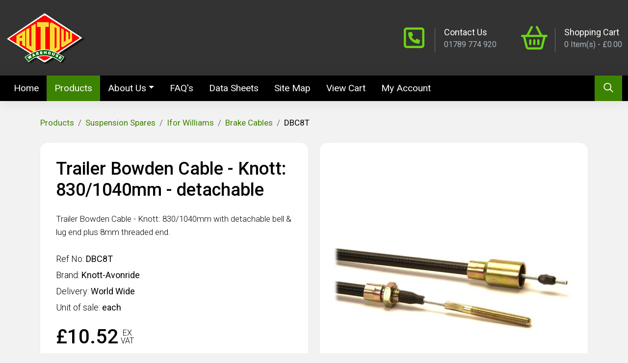

--- FILE ---
content_type: text/html; charset=utf-8
request_url: https://www.autow.com/products/trailer-suspension-spares/ifor-williams/brake-cables/trailer-bowden-cable-knott-8301040mm-detachable=72
body_size: 14540
content:
<!DOCTYPE html>

<html lang="en-gb">

<head>
    <!-- Google Tag Manager Autow -->
    <script>
        (function (w, d, s, l, i) {
            w[l] = w[l] || []; w[l].push({
                'gtm.start':
                    new Date().getTime(), event: 'gtm.js'
            }); var f = d.getElementsByTagName(s)[0],
                j = d.createElement(s), dl = l != 'dataLayer' ? '&l=' + l : ''; j.async = true; j.src =
                    'https://www.googletagmanager.com/gtm.js?id=' + i + dl; f.parentNode.insertBefore(j, f);
        })(window, document, 'script', 'dataLayer', 'GTM-TB5Z5QL');
    </script>
    <!-- End Google Tag Manager -->
    <!-- Google tag (gtag.js) -->
    <script async src="https://www.googletagmanager.com/gtag/js?id=G-TGDBPFMYR9"></script>
    <script>
        window.dataLayer = window.dataLayer || [];
        function gtag() { dataLayer.push(arguments); }
        gtag('js', new Date());

        gtag('config', 'G-TGDBPFMYR9');
    </script>
    <meta charset="utf-8" />
    <meta name="viewport" content="width=device-width, initial-scale=1.0">
    <title>Suspension Spares - Trailer Bowden Cable - Knott: 830/1040mm - detachable</title>
    <meta name="description" content="Suspension Spares - Trailer Bowden Cable - Knott: 830/1040mm with detachable bell &amp; lug end plus 8mm threaded end." />
    <meta property="og:title" content="Suspension Spares - Trailer Bowden Cable - Knott: 830/1040mm - detachable">
    <meta property="og:description" content="Suspension Spares - Trailer Bowden Cable - Knott: 830/1040mm with detachable bell &amp; lug end plus 8mm threaded end." />
    <meta property="og:url" content="https://www.autow.com/products/trailer-suspension-spares/ifor-williams/brake-cables/trailer-bowden-cable-knott-8301040mm-detachable=72" />
    <meta property="og:image" content="https://www.autow.com/content/img/design/logo-autow.png" />
    <meta property="og:type" content="website" />
    
    <link rel="canonical" href="https://www.autow.com/products/trailer-suspension-spares/ifor-williams/brake-cables/trailer-bowden-cable-knott-8301040mm-detachable=72">
    <link href="/content/css/site.min.css" rel="stylesheet" />
    <link rel="preconnect" href="https://fonts.googleapis.com">
    <link rel="preconnect" href="https://fonts.gstatic.com" crossorigin>
    <link href="https://fonts.googleapis.com/css2?family=Roboto:wght@300;400;500;700;900&display=swap" rel="stylesheet">
    <script defer src="/content/fonts/fontawesome.min.js"></script>
    <script defer src="/content/fonts/regular-custom.min.js"></script>
    <script defer src="/content/fonts/solid-custom.min.js"></script>
    <script defer src="/content/fonts/brands-custom.min.js"></script>
    <script>
        window.FontAwesomeConfig = {
            searchPseudoElements: true
        }
    </script>
    
    
    
    <link href="/scripts/owlcarousel/assets/owl.carousel.css" rel="stylesheet" />
    <link href="/scripts/lightbox/lightbox.css" rel="stylesheet" />

</head>

<body>

    <!-- Google Tag Manager (noscript) Autow -->
    <noscript>
        <iframe src="https://www.googletagmanager.com/ns.html?id=GTM-TB5Z5QL"
                height="0" width="0" style="display:none;visibility:hidden"></iframe>
    </noscript>
    <!-- End Google Tag Manager (noscript) -->
    

    <header class="header-banner">

        

<div class="container-xxl banner py-4">
    <div class="d-flex align-items-center justify-content-center justify-content-xl-between">
        <div class="d-flex align-items-center">
            <a href="/">
                <img alt="Autow Logo" width="160" height="106" class="img-fluid" src="/content/img/design/logo-autow.png" />
            </a>
                
        </div>
        <div class="account d-none d-xl-flex align-items-center ms-auto">

            

            <div class="banner-info d-flex align-items-center">
                <i class="banner-icon fa-regular fa-phone-square"></i>
                <div class="banner-content">
                    <span class="banner-header d-block">Contact Us</span>
                    <span>01789 774 920</span>
                </div>
                <a class="d-block d-sm-none stretched-link" href="tel:01789774920"><span class="visually-hidden">01789 774 920</span></a>
                <a class="d-none d-sm-block stretched-link" href="/company/contact"><span class="visually-hidden">01789 774 920</span></a>

            </div>

            <div class="banner-info d-flex align-items-center me-0" id="CartTotalsContainer">
    <i class="banner-icon fa-regular fa-shopping-basket"></i>
    <div class="banner-content">
        <span class="banner-header d-block">Shopping Cart</span>
        <span cart-action="p-TotalCount">0</span> <span>Item(s)  - </span><span class="d-none d-md-inline-block" cart-action="p-SubTotal">&#163;0.00</span>
        <a class="stretched-link" href="/cart"><span class="visually-hidden">Cart</span></a>
    </div>
</div>

            

            
        </div>
    </div>
</div>

        <nav class="main navbar navbar-expand-xl navbar-dark">
    <div class="container-xxl">
        <div class="d-flex flex-wrap flex-xl-nowrap w-100">
            <div class="d-flex align-items-center justify-content-between order-xl-2 w-100">
                <div class="w-100">
                    <button class="navbar-toggler d-flex d-xl-none align-items-center" type="button" data-bs-toggle="collapse" data-bs-target="#navbarSupportedContent" aria-controls="navbarSupportedContent" aria-expanded="false" aria-label="Toggle navigation">
                        <span class="navbar-toggler-icon"></span><span class="ms-2 fs-6 text-white">MENU</span> 
                    </button>
                </div>
                <div class="navbar-brand d-flex">
                    <div class="nav-item d-block d-xl-none">
                        <a class="nav-link link-search pl-0" href="/customers/home"><i class="fa-regular fa-fw fa-user"></i><span class="sr-only">My Account</span></a>
                    </div>
                    <div class="nav-item d-block d-xl-none">
                        <a class="nav-link link-search pl-0" href="/cart"><i class="fa-regular fa-fw fa-shopping-basket"></i><span class="sr-only">Cart</span></a>
                    </div>
                    <div class="nav-item active">
                        <a class="nav-link link-search pl-0" href="#collapseSearch" id="nav-search" aria-expanded="false" data-bs-toggle="collapse"><i class="fa-regular fa-fw fa-search"></i><span class="sr-only">Search</span></a>
                    </div>
                    <div class="search-container collapse container-xxl" id="collapseSearch">
                        <div class="search-dropdown w-100">
                            <form action="/products">
                                <input id="IsAutoCompleteSearch" name="IsAutoCompleteSearch" type="hidden" value="" />
                                <label class="visually-hidden" for="SearchTerm">Search</label>
                                <div class="input-group">
                                    <input type="text" class="form-control form-control border-none rounded-0" id="SearchTerm" name="SearchTerm" placeholder="What are you looking for?">
                                    <button class="btn btn-lg btn btn-primary rounded-0" type="submit"><i class="fa-regular fa-fw fa-search"></i><span class="sr-only">Search</span></button>
                                </div>
                            </form>
                        </div>
                    </div>
                </div>
            </div>
            <div class="d-flex order-xl-1 w-100">
                <div class="collapse navbar-collapse position-relative" id="navbarSupportedContent">
                    <ul class="navbar-nav w-100">

                        <li class="nav-item">
                            <a class="nav-link" href="/" id="nav-home">Home <span class="visually-hidden">(current)</span></a>
                        </li>

                        <li class="nav-item"><a class="nav-link" href="/products" id="nav-products">Products</a></li>

                        <li class="nav-item dropdown">
                            <a href="#" id="nav-abbout" class="nav-link dropdown-toggle" data-bs-toggle="dropdown" role="button" aria-haspopup="true" aria-expanded="false">About Us</a>
                            <ul class="dropdown-menu" aria-labelledby="navbarDropdown">
                                <li><a class="dropdown-item" href="/company/profile">Company Profile</a></li>
                                <li><a class="dropdown-item" href="/company/contact">Contact Us</a></li>
                                <li><a class="dropdown-item" href="/company/locate-us">Locate Us</a></li>
                                
                                <li><a class="dropdown-item" href="/company/shipping">Shipping</a></li>
                                
                                <li><a class="dropdown-item" href="/company/terms-conditions">Terms Conditions</a></li>
                            </ul>
                        </li>


                        <li class="nav-item"><a class="nav-link" href="/faq" id="nav-faqs">FAQ's</a></li>

                        <li class="nav-item"><a class="nav-link" href="/data-sheets" id="nav-data-sheets">Data Sheets</a></li>

                        <li class="nav-item"><a class="nav-link" href="/sitemap/display" id="nav-sitemap">Site Map</a></li>
                        <li class="nav-item"><a class="nav-link" href="/cart" id="nav-cart">View Cart</a></li>
                        <li class="nav-item"><a class="nav-link" href="/customers/home" id="nav-account">My Account</a></li>

                    </ul>
                </div>
            </div>
        </div>
    </div>
</nav>




        

    </header>




    



<style>
    .main.navbar a.nav-link[href="/products"] {
        background-color: #3c8302;
    }
</style>

<main class="body-content">

    <div class="container-xl">

        
        
<form action="/cart/addtocart" data-ajax="true" data-ajax-method="POST" data-ajax-mode="replace" data-ajax-success="addToCartSuccess" data-ajax-update="#AddToCartResult" id="AddToCartForm" method="post">    <input type="hidden" id="Description" name="Description" value="" />
    <input type="hidden" id="CartImage" name="CartImage" value="" />
    <input type="hidden" id="CartPrice" name="CartPrice" value="" />
    <input type="hidden" id="ProductID" name="ProductID" value="" />
    <input type="hidden" id="Quantity" name="Quantity" value="1" />
    <input type="hidden" id="Source" name="Source" value="global" />
</form>
<div id="AddToCartResult"></div>


        
<form action="/cart/addtocart" data-ajax="true" data-ajax-begin="validateAddToCartForm" data-ajax-method="POST" data-ajax-mode="replace" data-ajax-success="UpdateCartTotals" data-ajax-update="#AddToCartResult" id="AddToCartFormInfo" method="post"></form>
        <nav class="mb-4 mt-n5" aria-label="breadcrumb ">
            <ol class="breadcrumb flex-nowrap text-truncate">
                <li class="breadcrumb-item">
                    <a href="/products">Products</a>
                </li>

                    <li class="breadcrumb-item">
                        <a href="/products/trailer-suspension-spares">Suspension Spares</a>
                    </li>
                    <li class="breadcrumb-item">
                        <a href="/products/trailer-suspension-spares/ifor-williams">Ifor Williams</a>
                    </li>
                <li class="breadcrumb-item">
                    <a href="/products/trailer-suspension-spares/ifor-williams/brake-cables">Brake Cables</a>
                </li>
                <li class="breadcrumb-item active" aria-current="page">DBC8T</li>

            </ol>


            

        </nav>

        <section class="products-info">

            
            <div class="row mb-6">

                <div class="col-lg-6 d-flex order-1 order-lg-0">
                    <div class="d-flex flex-column align-items-stretch displayProduct p-3 p-sm-5 rounded-2">
                        <h1>Trailer Bowden Cable - Knott: 830/1040mm - detachable </h1>
                        <p>Trailer Bowden Cable - Knott: 830/1040mm with detachable bell & lug end plus 8mm threaded end.</p>
                        <ul class="list-unstyled">
                            <li>
                                Ref No:
                                <strong>DBC8T</strong>
                            </li>
                            <li>
                                Brand:
                                <strong>Knott-Avonride</strong>
                            </li>

                            <li>
                                Delivery:
                                <strong>World Wide</strong>
                            </li>
                            <li>
                                Unit of sale:
                                <strong>each</strong>
                            </li>
                        </ul>


                        <div id="PriceInfoContainer">
                            <div class="prices">
    <div class="price-new">&#163;10.52<em>EX<br />VAT</em></div>


</div>
                        </div>


                        <div class="options">



                        </div>

                        <div class="d-block mt-auto w-100">
                            <div class="row g-3">
                                <div class="col-sm-8 col-md-9 col-lg-8 order-1 order-sm-0">
                                    <button type="button" class="btn btn-xl btn btn-primary w-100" add-to-cart-productid="72"><i class="fa-regular fa-fw fa-shopping-basket me-2"></i><span>Add to Cart</span></button>
                                </div>
                                <div class="col-sm-4 col-md-3 col-lg-4 order-0 order-sm-1">
                                    <div class="input-group input-group-xl me-2">
                                        <label for="QtyToAdd" class="visually-hidden">Quantity</label>
                                        <div class="input-group-prepend" style="margin-right:-1px;">
                                            <span id="IncQtyDown" class="btn btn-xl btn-outline-light rounded-0 rounded-start"><i class="fa-regular fa-minus"></i></span>
                                        </div>
                                        <input type="text" id="QtyToAdd" name="QtyToAdd" class="form-control qty" TextMode="Number" value="1" />
                                        <div class="input-group-append" style="margin-left:-1px;">
                                            <span id="IncQtyUp" class="btn btn-xl btn-outline-light rounded-0 rounded-end"><i class="fa-regular fa-plus"></i></span>
                                        </div>
                                    </div>
                                </div>

                            </div>

                        </div>

                    </div>
                </div>

                <div class="col-lg-6 d-flex order-0 order-lg-1 mb-4 mb-lg-0">
                    <div class="images-container d-flex align-items-center justify-content-center flex-column rounded-2 w-100">
                        <div class="img-wrapper">
                            <div class="img-main">



    <picture>
        <source type="image/jpeg" media="(min-width: 500px)" data-srcset="/content/img/products/72.jpg" />
        <img alt="Trailer Bowden Cable - Knott: 830/1040mm - detachable" class="lazy img-bg" data-src="/content/img/products/72-s.jpg" />
    </picture>


                            </div>
                        </div>


                    </div>

                </div>
            </div>

            
                                        <section class="info-extra displayProductInfo rounded-2 pb-3">
                    <h2 class="visually-hidden">Additional Product Info</h2>
                    <a class="toggle collapsed rounded-top" role="button" data-bs-toggle="collapse" href="#ProductInfo" aria-expanded="false" aria-controls="ProductInfo">
                        <i class="fa-regular fa-fw fa-info-circle me-2 text-primary"></i>Additional Info
                    </a>
                    <div id="ProductInfo" class="padding collapse show">
                        <p><img alt="ACB08" class="img-centre" src="/content/img/info/techbowdencable.jpg"></p>

<table class="table table-bordered">
	<tbody>
		<tr>
			<th width="25"><strong>A</strong></th>
			<td>1040 mm</td>
			<th width="25"><strong>B</strong></th>
			<td>830 mm</td>
		</tr>
	</tbody>
</table>

<p>These brake cables are the genuine article, <em>not</em> a copy or replacement and are&nbsp;widely&nbsp;used on all kinds of makes and models&nbsp;of trailers.</p>

<p><strong><span style="text-decoration: underline;">Ifor Williams</span></strong>&nbsp; have used Knott&nbsp;detachable threaded-end brake cables&nbsp;since September 1992, this cable is <em>suitable</em> for use&nbsp;on the following models:</p>

<p>EL142-2512, LM85G, LT85G, GX84, GX85 &amp;&nbsp;GH64 (front)</p>

                    </div>
                </section>
                        <section class="info-extra displayDownloads rounded-2">
                <h2 class="visually-hidden">More Info</h2>
                <a class="toggle collapsed rounded-top" role="button" data-bs-toggle="collapse" href="#Contact" aria-expanded="false" aria-controls="Downloads">
                    <i class="fa-regular fa-fw fa-user me-2 text-primary"></i>More Info
                </a>
                <div id="Contact" class="padding collapse show pb-5">
                    <div class="row g-2">
                        <!-- Buttons trigger modal -->
                        <div class="col">
                            <button type="button" class="btn btn-outline-primary btn-xl w-100" data-bs-toggle="modal" data-bs-target="#RequestQuoteModal">
                                <i class="fa-solid fa-file me-3"></i>Request a Quote
                            </button>
                        </div>
                        
                        <div class="col">
                            <button type="button" class="btn btn-outline-primary btn-xl w-100" data-bs-toggle="modal" data-bs-target="#TechnicalAdviceModal">
                                <i class="fa-solid fa-screwdriver-wrench me-3"></i>Technical Advice
                            </button>
                        </div>
                    </div>
                </div>
            </section>

            
            <section class="info-extra shipping rounded-2">
                <h2 class="visually-hidden">Shipping Details</h2>
                <a class="toggle collapsed rounded-top" role="button" data-bs-toggle="collapse" href="#Shipping" aria-expanded="false" aria-controls="Shipping">
                    <i class="fa-regular fa-fw fa-truck me-2 text-primary"></i>Shipping
                </a>
                <div id="Shipping" class="collapse">
                    <article class="padding p-4">
                        <!--EditableContent1-->
<div class="editor"><p><strong>To find out how much your shipping will cost, use our shipping cost calculator below. All you need to know is which zone you live in,and how much your order value is:</strong></p></div>

<div class="table-cms table-responsive-lg my-4">
    <div class="editor" attheader="h1,h2"><table><thead>
        <tr><th><p style="text-align:center;">Zone</p></th><th>Area</th><th><p style="text-align:center;">&lt; £10</p></th><th><p style="text-align:center;">£10 - £39</p></th><th><p style="text-align:center;">£39 - £195</p></th><th><p style="text-align:center;">&gt; £195</p></th></tr></thead><tbody><tr><td><p style="text-align:center;">A</p></td><td>England &amp; Wales</td><td><p style="text-align:center;">£4</p></td><td><p style="text-align:center;">£9.50</p></td><td><p style="text-align:center;">£15.50</p></td><td><p style="text-align:center;">FOC *</p></td></tr>
        <tr><td><p style="text-align:center;">B</p></td><td>Scotland</td><td><p style="text-align:center;">£4</p></td><td><p style="text-align:center;">£9.50</p></td><td><p style="text-align:center;">£15.50</p></td><td><p style="text-align:center;">FOC *</p></td></tr><tr><td><p style="text-align:center;">C</p></td><td>N. Ireland &amp; Highlands*</td><td><p style="text-align:center;">£5</p></td><td><p style="text-align:center;">£18.50</p></td><td><p style="text-align:center;">£25.50</p></td><td><p style="text-align:center;">£30 *</p></td></tr><tr><td><p style="text-align:center;">D</p></td><td>UK Islands</td><td><p style="text-align:center;">£5</p></td><td><p style="text-align:center;">£30</p></td><td><p style="text-align:center;">£38</p></td><td><p style="text-align:center;">£42.50 *</p></td></tr><tr><td><p style="text-align:center;">E</p></td><td>Republic of Ireland</td><td><p style="text-align:center;">£7.50</p></td><td><p style="text-align:center;">£30</p></td><td><p style="text-align:center;">£38</p></td><td><p style="text-align:center;">£42.50 *</p></td></tr><tr><td><p style="text-align:center;">F</p></td><td>Rest of World</td><td colspan="4"><p style="text-align:center;">Will be quoted individually to be paid before despatch</p></td></tr></tbody></table></div>
</div>

<p><img alt="Zone Map" class="img-fluid d-block ms-auto me-auto my-4" src="/content/img/design/shipping-map.png"></p>

<div class="box-color bg-success bg-opacity-10 mt-4 border-success">
    <div class="editor" headings="2"><h2>Collecting your order</h2><p>Can't wait for your order to ship? Select the "collection" option when you're checking out. Or place your order on <strong>01789 774 920</strong>, and our customer service team will be delighted to arrange for you to collect from our Waterloo Road facilities.</p></div>
</div>
<div class="box-color bg-info bg-opacity-10 mt-4 border-info">
    <div class="editor" headings="2"><h2>Rest of the World</h2><p>Please contact us for shipping charges for Europe &amp; the rest of the world which will be charged at cost according to the weight of your order.</p></div>
</div>

<div class="box-color bg-danger my-4">
    <div class="editor" headings="2"><h2>Notes</h2><p>Some smaller UK orders are sent 1st Class Royal Mail, which can take up to 14 days.</p><p>*Postcodes that might incur extra fees are:AB31-56, BT,IV, KW, PA21-78, PH4-44, ZE, PO,</p><p><strong>Axles</strong> can not be sent via standard courier, therefore will incur an <strong>extra </strong>cost to ship.</p><p><strong>Suspension Units,</strong> <strong>Leaf Springs,</strong> <strong>Wheels and Tyres</strong> will also incur an <strong>extra </strong>cost as they are classed as heavy and bulky items</p></div>
</div>

<!--EditableContent1-->

                    </article>
                </div>
            </section>

            
                            <article class="info-extra products rounded-2">
                    <h2 class="visually-hidden">Recently Viewed</h2>
                    <a class="toggle collapsed rounded-top" role="button" data-bs-toggle="collapse" href="#RecentlyViewedProducts" aria-expanded="false" aria-controls="CategoryList">
                        <i class="fa-regular fa-fw fa-eye me-2 text-primary"></i>Recently Viewed
                    </a>
                    <div id="RecentlyViewedProducts" class="collapse show p-3 pt-sm-4 pb-sm-5 px-sm-3">

                        <div class="clearfix product-view view-grid">

                            <div class="owl-carousel owl-theme">



<div class="col col-product">
    <div class="product clearfix card h-100">
        <div class="offer">


        </div>
        <div class="image-container ratio ratio-4x3 overflow-hidden">
            <div class="img">


    <picture>
        <source type="image/jpeg" media="(min-width: 500px)" data-srcset="/content/img/products/72.jpg" />
        <img alt="Trailer Bowden Cable - Knott: 830/1040mm - detachable" class="lazy img-bg" data-src="/content/img/products/72-s.jpg" />
    </picture>
            </div>
            <a class="stretched-link" href="/products/trailer-suspension-spares/bowden-cables/detachable/threaded-end/steel/trailer-bowden-cable-knott-8301040mm-detachable=72"><span class="visually-hidden">More Details</span></a>
        </div>
        <div class="details card-body d-flex">
            <div class="description">Trailer Bowden Cable - Knott: 830/1040mm - detachable</div>
            <div class="description-long">
                <p>Trailer Bowden Cable - Knott: 830/1040mm with detachable bell & lug end plus 8mm threaded end.</p>
            </div>
            <div class="refno d-block mt-auto pt-2 text-truncate">
                Ref:
                <strong>DBC8T</strong>
            </div>
            <div class="brand">
                Brand:
                <strong>Knott-Avonride</strong>
            </div>
            <div class="price">
                <div class="price-new">
                    &#163;10.52<em>EX<br />VAT</em>
                </div>
            </div>

            <div class="buttons">
                <div class="row g-1 d-flex w-100">

                            <div class="col">
                                <button type="button" class="btn btn-outline-primary w-100   " aria-label="Trailer Bowden Cable - Knott: 830/1040mm - detachable" add-to-cart="true" cart-productid="72">
                                    <i class="fa-regular fa-shopping-basket mr-0" aria-label="Add to Cart"></i><span class="d-none d-md-inline-block ms-2">Add to Cart</span><span class="sr-only"> Trailer Bowden Cable - Knott: 830/1040mm - detachable</span>
                                </button>
                            </div>


                    

                    

                </div>
            </div>

        </div>
    </div>
</div>


                            </div>
                        </div>
                    </div>
                </article>

        </section>

    </div>

    <!-- RequestQuoteModal -->
    <div class="modal fade" id="RequestQuoteModal" tabindex="-1" aria-labelledby="exampleModalLabel" aria-hidden="true">
        <div class="modal-dialog modal-dialog-centered modal-lg rounded">
            <div class="modal-content border-0">
                <div class="modal-header bg-primary">
                    <h5 class="modal-title ms-3" id="exampleModalLabel">Quotes</h5>
                    <button type="button" class="btn-close btn-close-white" data-bs-dismiss="modal" aria-label="Close"></button>
                </div>
                <div id="RequestQuoteModalBody" class="modal-body bg-white p-lg-5">
                    



<fieldset>
    
    <div class="row">
        <div class="col-12 mb-3">
            <div class="form-floating">
                <input id="FullName" name="FullName" placeholder="Contact Name" class="form-control maxlength" data-val="true" data-val-required="Contact Name Required" maxlength="100" type="text" />
                <label for="FullName" class="form-required">Contact Name</label>
                <span class="field-validation-valid text-danger help-block" data-valmsg-for="FullName" data-valmsg-replace="true"></span>
            </div>
        </div>

        <div class="mb-3 col-sm-6">
            <div class="form-floating">
                <input id="Email" name="Email" placeholder="Email" class="form-control maxlength" data-val="true" data-val-required="Email Required" data-val-email="Invalid Email" maxlength="250" type="email" />
                <span class="field-validation-valid text-danger help-block" data-valmsg-for="Email" data-valmsg-replace="true"></span>
                <label for="Email" class="form-label form-required">Email</label>
            </div>
        </div>

        <div class="mb-3 col-sm-6">
            <div class="form-floating">
                <input id="Telephone" name="Telephone" placeholder="Phone Number" class="form-control maxlength" data-val="true" data-val-required="Phone Number Required" maxlength="20" type="tel" />
                <span class="field-validation-valid text-danger help-block" data-valmsg-for="Telephone" data-valmsg-replace="true"></span>
                <label for="Telephone" class="form-label form-required">Phone Number</label>
            </div>
        </div>

        
        
        <div class="mb-3 col-12">
            <div class="form-floating">
                <input id="Quote" name="Quote" value="DBC8T, Trailer Bowden Cable - Knott: 830/1040mm - detachable" placeholder="Quote Type" class="form-control maxlength" data-val="true" data-val-required="Quote Type Required" maxlength="300" type="text" />
                <span class="field-validation-valid text-danger help-block" data-valmsg-for="Quote" data-valmsg-replace="true"></span>
                <label for="Quote" class="form-label form-required">Quote Type</label>
            </div>
        </div>

        

        

        

        


        <div class="mb-3 col-12">
            <div class="form-floating">
                <textarea id="Info" name="Info" class="form-control maxlength" placeholder="Additional Information" data-val="true" maxlength="1000" style="height: 300px"></textarea>
                <label for="Info" class="form-label">Additional Information</label>
            </div>
        </div>

    </div>



</fieldset>
                </div>
                <div class="modal-footer justify-content-center">
                    <button type="button" class="btn btn-lg btn-outline-primary rounded px-lg-5" data-bs-dismiss="modal">Close</button>
                    <button id="RequestQuoteSubmitButton" type="button" class="btn btn-lg btn-primary rounded px-lg-5" onclick="SendQuoteRequest();">Submit Quote</button>
                </div>
            </div>
        </div>
    </div>


    <!-- TechnicalAdviceModal -->
    <div class="modal fade" id="TechnicalAdviceModal" tabindex="-1" aria-labelledby="exampleModalLabel" aria-hidden="true">
        <div class="modal-dialog modal-dialog-centered modal-lg rounded">
            <div class="modal-content">
                <div class="modal-header bg-primary">
                    <h5 class="modal-title ms-3" id="exampleModalLabel">Technical Advice</h5>
                    <button type="button" class="btn-close btn-close-white" data-bs-dismiss="modal" aria-label="Close"></button>
                </div>
                <div id="RequestTechnicalAdviceModalBody" class="modal-body p-lg-5">
                    



<fieldset>
    
    <div class="row">
        <div class="col-12 mb-3">
            <div class="form-floating">
                <input id="Ta_FullName" name="Ta_FullName" placeholder="Contact Name" class="form-control maxlength" data-val="true" data-val-required="Contact Name Required" maxlength="100" type="text" />
                <label for="Ta_FullName" class="form-required">Contact Name</label>
                <span class="field-validation-valid text-danger help-block" data-valmsg-for="Ta_FullName" data-valmsg-replace="true"></span>
            </div>
        </div>

        <div class="mb-3 col-sm-6">
            <div class="form-floating">
                <input id="Ta_Email" name="Ta_Email" placeholder="Email" class="form-control maxlength" data-val="true" data-val-required="Email Required" data-val-email="Invalid Email" maxlength="250" type="email" />
                <span class="field-validation-valid text-danger help-block" data-valmsg-for="Ta_Email" data-valmsg-replace="true"></span>
                <label for="Ta_Email" class="form-label form-required">Email</label>
            </div>
        </div>

        <div class="mb-3 col-sm-6">
            <div class="form-floating">
                <input id="Ta_Telephone" name="Ta_Telephone" placeholder="Phone Number" class="form-control maxlength" data-val="true" data-val-required="Phone Number Required" maxlength="20" type="tel" />
                <span class="field-validation-valid text-danger help-block" data-valmsg-for="Ta_Telephone" data-valmsg-replace="true"></span>
                <label for="Ta_Telephone" class="form-label form-required">Phone Number</label>
            </div>
        </div>


        <div class="mb-3 col-12">
            <div class="form-floating">
                <input id="Ta_Product" name="Ta_Product" value="DBC8T, Trailer Bowden Cable - Knott: 830/1040mm - detachable" placeholder="Technical Advice" class="form-control maxlength" data-val="true" data-val-required="Technical Advice Type Required" maxlength="150" type="text" />
                <span class="field-validation-valid text-danger help-block" data-valmsg-for="Ta_Product" data-valmsg-replace="true"></span>
            <label for="Ta_Product" class="form-label form-required">Technical Advice</label>
            </div>
        </div>


        <div class="mb-3 col-12">
            <div class="form-floating">
                <textarea id="Ta_Enquiry" name="Ta_Enquiry" class="form-control maxlength" placeholder="Enquiry" data-val="true" data-val-required="Enquiry Required" maxlength="1000" style="height: 300px"></textarea>
                <span class="field-validation-valid text-danger help-block" data-valmsg-for="Ta_Enquiry" data-valmsg-replace="true"></span>
                <label for="Ta_Enquiry" class="form-label form-required">Enquiry</label>
            </div>
        </div>


    </div>



</fieldset>
                </div>
                <div class="modal-footer justify-content-center">
                    <button type="button" class="btn btn-lg btn-outline-primary rounded px-lg-5" data-bs-dismiss="modal">Close</button>
                    <button id="RequestTechnicalAdviceubmitButton" type="button" class="btn btn-lg btn-primary rounded px-lg-5" onclick="SendTechnicalAdviceRequest();">Submit Request</button>
                </div>
            </div>
        </div>
    </div>


</main>







    <!--<div class="container-fluid bg-black py-4">
    <div class="container-xxl">
        <form action="/home/newslettersignup" data-ajax="true" data-ajax-mode="replace" data-ajax-update="#NewsLetterResults" id="form0" method="post">
            <div id="NewsLetterResults" class="newsletter z-depth-1 d-flex flex-lg-nowrap flex-wrap align-items-center">
                <input type="hidden" name="NewsLetterType" value="">
                <div class="wrapper me-lg-5">
                    <h3 class="me-lg-5 mb-3 my-lg-0">Sign up for our latest Newsletter</h3>-->
                    
                <!--</div>-->
                
                <!--<div class="form-group w-100">
                    <div class="input-group">
                        <input type="email" class="form-control form-control-lg rounded-0" name="EmailAddress" placeholder="Just enter your email address here.">
                        <span class="input-group-btn">
                            <button type="submit" class="btn btn-lg btn-primary rounded-0">SIGN UP</button>
                        </span>
                    </div>
                </div>


            </div>
        </form>
    </div>
</div>-->

<footer class="footer">
    <h2 class="visually-hidden">Footer</h2>
    <div class="container">
        <div class="row">
            <div class="col-12">
                <div class="row justify-content-between">
                    <div class="col-lg-auto">
                        <a data-bs-toggle="collapse" href="#collapseInfo" role="button" aria-expanded="false" aria-controls="collapseInfo"><h3>Information</h3></a>
                        <div class="collapse" id="collapseInfo">
                            <ul class="list-unstyled">
                                <li><a href="/products">Products</a></li>
                                <li><a href="/products/trailer-couplings">Trailer Couplings</a></li>
                                <li><a href="/products/trailer-suspension-units">Suspension Units</a></li>
                                <li><a href="/products/trailer-suspension-axles">Suspension Axles</a></li>
                                <li><a href="/faq">FAQ's'</a></li>
                                <li><a href="/data-sheets">Data Sheets</a></li>
                            </ul>
                        </div>
                    </div>

                    <div class="col-lg-auto">
                        <a data-bs-toggle="collapse" href="#collapseCompany" role="button" aria-expanded="false" aria-controls="collapseCompany"><h3>About Us</h3></a>
                        <div class="collapse" id="collapseCompany">
                            <ul class="list-unstyled">
                                <li><a href="/company/profile">Company Profile</a></li>
                                <li><a href="/company/quotes">Quotes</a></li>
                                <li><a href="/company/shipping">Shipping</a></li>
                                <li><a href="/company/terms-conditions">Terms &amp; Conditions</a></li>
                                <li><a href="/company/privacy">Privacy Policy</a></li>
                                <li><a href="/sitemap/display">Site Map</a></li>
                            </ul>
                        </div>
                    </div>

                    <div class="col-lg-auto">
                        <a data-bs-toggle="collapse" href="#collapseAccount" role="button" aria-expanded="false" aria-controls="collapseAccount">
                            <h3>Account</h3>
                        </a>
                        <div class="collapse" id="collapseAccount">
                            <ul class="list-unstyled">
                                <li><a href="/customers/login">Account Login</a></li>
                                <li><a href="/customers/home">My Details</a></li>
                                <li><a href="/customers/orders">My Orders</a></li>
                                <li><a href="/customers/addressmanager">Delivery Addresses</a></li>
                                <li><a href="/customers/changepassword">Change Password</a></li>
                            </ul>
                        </div>
                    </div>

                    <div class="col-lg-auto">
                        <a data-bs-toggle="collapse" href="#collapseContact" role="button" aria-expanded="false" aria-controls="collapseContact"><h3>Contact Us</h3></a>
                        <div class="collapse" id="collapseContact">
                            <ul class="list-unstyled contact">
                                <li>
                                    <i class="fa-regular fa-fw fa-phone me-1"></i>
                                    <a href="tel:01789 774920"> 01789 774920</a>
                                </li>
                                <li>
                                    <i class="fa-regular fa-fw fa-envelope me-1"></i>
                                    <span><a href="/company/contact">Email Form</a></span>
                                </li>
                                <li class="d-flex">
                                    <i class="fa-regular fa-fw fa-location-dot me-1"></i>
                                    <address>
                                        Autow Warehouse<br />
                                        Waterloo Industrial Estate<br/>Waterloo Road<br/>Bidford on Avon<br/>Warwickshire B50 4JH
                                    </address>
                                </li>
                            </ul>
                        </div>
                    </div>
                    
                </div>
            </div>
        </div>
    </div>


    <div class="copyright">
        <div class="container">
            <div class="row">
                <div class="col-12">
                    <div class="d-flex flex-xl-row flex-column align-items-center">
                        <div class="text flex-fill text-center text-xl-start order-2 order-xl-1">
                            
                        <p>&copy; Copyright Autow Warehouse  2026<br /><a href="https://www.webxel.co.uk" target="_blank" rel="noopener">Web Development WebXeL</a></p></div>
                        
                        <div class="logos text-center order-1 order-x1-2">
                            <ul class="list-unstyled social d-flex ">
                                <li><a href="https://www.facebook.com/AutowWarehouse" target="_blank" rel="noopener"><i class="fa-brands fa-facebook-square fs-1"></i><span class="sr-only">Facebook</span></a></li>
                                <li class="mx-3"><a href="https://twitter.com/AutowWarehouse" target="_blank" rel="noopener"><i class="fa-brands fa-twitter-square fs-1"></i><span class="sr-only">Twitter</span></a></li>
                                <li><a href="/company/contact" target="_blank" rel="noopener"><i class="fa-solid fa-square-phone fs-1"></i><span class="sr-only">Contact Us</span></a></li>
                                
                            </ul>
                        </div>
                    </div>
                </div>
            </div>
        </div>
    </div>
</footer>




        <div id="myAlert" class="my-alert alert alert-danger alert-dismissible fade show rounded-0" role="alert">
            <p>This site uses cookies. By continuing to browse the site you are agreeing to our use of cookies.</p>
            <button type="button" class="btn-close btn-close-white" data-bs-dismiss="alert" aria-label="Close"></button>
        </div>

    <div class="to-top hidden-print">
        <i class="fa-regular fa-chevron-up"></i>
    </div>


    <script src="/bundles/scripts?v=oC0XfZTblPeufNaEicF4bZzuUPPTZCCr5LjvNc2aMbI1"></script>


    <!-- Script Section -->

    



    <script type="text/javascript">

        function SendQuoteRequest() {
            if (ValidateForm(["FullName", "Email", "Telephone", "Quote"])) {
                $("#RequestQuoteSubmitButton").hide();
                $.post("/company/quotes",
                    {
                        FullName: $("#FullName").val(),
                        Email: $("#Email").val(),
                        Telephone: $("#Telephone").val(),
                        Quote: $("#Quote").val(),
                        Info: $("#Info").val(),
                        ShowFormOnly: true
                    })
                    .done(function (result, status, xhr) {
                        $("#RequestQuoteModalBody").html(result)
                    })
                    .fail(function (xhr, status, error) {
                        $("#RequestQuoteModalBody").html("Result: " + status + " " + error + " " + xhr.status + " " + xhr.statusText)
                    });
            }
        }


        function SendTechnicalAdviceRequest() {
            if (ValidateForm(["Ta_FullName", "Ta_Email", "Ta_Telephone", "Ta_Product", "Ta_Enquiry"])) {
                $("#RequestTechnicalAdviceubmitButton").hide();
                $.post("/company/technicaladvice",
                    {
                        Ta_FullName: $("#Ta_FullName").val(),
                        Ta_Email: $("#Ta_Email").val(),
                        Ta_Telephone: $("#Ta_Telephone").val(),
                        Ta_Product: $("#Ta_Product").val(),
                        Ta_Enquiry: $("#Ta_Enquiry").val(),
                        ShowFormOnly: true
                    })
                    .done(function (result, status, xhr) {
                        $("#RequestTechnicalAdviceModalBody").html(result)
                    })
                    .fail(function (xhr, status, error) {
                        $("#RequestTechnicalAdviceModalBody").html("Result: " + status + " " + error + " " + xhr.status + " " + xhr.statusText)
                    });
            }
        }


        function ValidateForm(RequiredFields) {

            var RetVal = true;

            for (var i = 0; i < RequiredFields.length; i++) {
                var FieldName = RequiredFields[i];
                $("#" + FieldName).removeClass("input-validation-error");
                $("span[data-valmsg-for='" + FieldName + "']").html("");
                $("span[data-valmsg-for='" + FieldName + "']").removeClass("field-validation-error");
                $("span[data-valmsg-for='" + FieldName + "']").addClass("field-validation-valid");
                if (!$("#" + FieldName).val()) {
                    $("#" + FieldName).addClass("input-validation-error");
                    $("span[data-valmsg-for='" + FieldName + "']").html("<span class=\"\">" + $("#" + FieldName).attr("data-val-required") + "</span>");
                    $("span[data-valmsg-for='" + FieldName + "']").removeClass("field-validation-valid");
                    $("span[data-valmsg-for='" + FieldName + "']").addClass("field-validation-error");
                    RetVal = false;
                }
                else {
                    if ($("#" + FieldName).attr("type") == "email") {
                        var IsValidEmail = /^[a-zA-Z0-9.!#$%&'*+\/=?^_`{|}~-]+@[a-zA-Z0-9](?:[a-zA-Z0-9-]{0,61}[a-zA-Z0-9])?(?:\.[a-zA-Z0-9](?:[a-zA-Z0-9-]{0,61}[a-zA-Z0-9])?)*$/.test($("#" + FieldName).val());
                        if (!IsValidEmail) {
                            $("span[data-valmsg-for='" + FieldName + "']").html("<span class=\"\">" + $("#" + FieldName).attr("data-val-email") + "</span>");
                            $("span[data-valmsg-for='" + FieldName + "']").removeClass("field-validation-valid");
                            $("span[data-valmsg-for='" + FieldName + "']").addClass("field-validation-error");
                        }
                    }
                }
            }

            return RetVal;
        }

    </script>




    <script src="/scripts/lightbox/lightbox.min.js"></script>



    

    <script>

        $('.owl-carousel').owlCarousel({
            loop: false,
            autoplay: false,
            navText: ["<i class='fa-regular fa-chevron-left'></i>", "<i class='fa-regular fa-chevron-right'></i>"],
            rewind: true,
            margin: 0,
            dots: false,
            nav: true,
            responsive: {
                0: {
                    items: 1
                },
                400: {
                    items: 2
                },
                600: {
                    items: 3
                },
                1000: {
                    items: 4
                },
                1200: {
                    items: 5
                }
            }
        });


    </script>

    <script type="application/ld+json">

    {
  "Context": "http://schema.org",
  "Type": "Product",
  "Description": "Trailer Bowden Cable - Knott: 830/1040mm with detachable bell & lug end plus 8mm threaded end.",
  "Image": "https://www.autow.com/content/img/products/72.jpg",
  "Name": "Trailer Bowden Cable - Knott: 830/1040mm - detachable",
  "Sku": "DBC8T",
  "Offers": [
    {
      "Type": "Offer",
      "Name": "Trailer Bowden Cable - Knott: 830/1040mm - detachable",
      "Price": "12.62",
      "PriceCurrency": "GBP",
      "ItemCondition": "NewCondition",
      "Availability": "InStock",
      "Url": "https://www.autow.com/products/trailer-bowden-cable-knott-8301040mm-detachable=72",
      "Seller": {
        "Type": "Organization",
        "Name": "Angug Angling"
      }
    }
  ],
  "Brand": "Knott-Avonride"
}

    </script>


    <script type="application/ld+json">
    {
    "@context": "http://schema.org/",
    "@type": "Product",
    "name": "Trailer Bowden Cable - Knott: 830/1040mm - detachable",
    "image": ["https://www.autow.com/content/img/products/72.jpg"],
    "description": "Trailer Bowden Cable - Knott: 830/1040mm with detachable bell &amp; lug end plus 8mm threaded end.",
    "sku": "DBC8T",
    "url" : "https://www.autow.com/products/trailer-suspension-spares/ifor-williams/brake-cables/trailer-bowden-cable-knott-8301040mm-detachable=72",
    "brand": {
    "@type": "Thing",
    "name": "Knott-Avonride"
    },
    "offers": {
    "@type": "Offer",
    "priceCurrency": "GBP",
    "price": "12.62",
    "itemCondition": "http://schema.org/NewCondition",
    "availability": "http://schema.org/InStock",
    "seller": {
    "@type": "Organization",
    "name": "Autow Warehouse"
    }
    }
    }
    </script>


    <script type="application/ld+json">
    {
    "@context": "http://schema.org", "@type": "BreadcrumbList",  "itemListElement": [{
    "@type": "ListItem",
    "position": 1,
    "item": {
    "@id": "https://www.autow.com/products",
    "name": "Products"
    }
    }
,
    {
    "@type": "ListItem",
    "position": 2,
    "item": {
    "@id": "https://www.autow.com/products/",
    "name": "Categories"
    }
    },
    {
    "@type": "ListItem",
    "position": 3,
    "item": {
    "@id": "/products/trailer-suspension-spares/ifor-williams/brake-cables/trailer-bowden-cable-knott-8301040mm-detachable=72",
    "name": "Trailer Bowden Cable - Knott: 830/1040mm - detachable",
    "image": "https://www.autow.com/content/img/products/72.jpg"
    }
    }]
    }
    </script>


    <!-- End Script Section -->

    <script type="text/javascript">
        $(document).ready(function () {
            jQuery.event.special.touchstart = {
                setup: function (_, ns, handle) {
                    this.addEventListener("touchstart", handle, { passive: !ns.includes("noPreventDefault") });
                }
            };
            jQuery.event.special.touchmove = {
                setup: function (_, ns, handle) {
                    this.addEventListener("touchmove", handle, { passive: !ns.includes("noPreventDefault") });
                }
            };
            jQuery.event.special.wheel = {
                setup: function (_, ns, handle) {
                    this.addEventListener("wheel", handle, { passive: true });
                }
            };
            jQuery.event.special.mousewheel = {
                setup: function (_, ns, handle) {
                    this.addEventListener("mousewheel", handle, { passive: true });
                }
            };
        });
    </script>

    <script type="text/javascript">
        $('#MyAlertNews').on('closed.bs.alert', function () {
            Cookies.set('readcookiemsgNews', 'true', { expires: 365, path: '/' })
        })

        $('#myAlert').on('closed.bs.alert', function () {
            Cookies.set('readcookiemsg', 'true', { expires: 365, path: '/' })
        })

    </script>

    <script>

        //Menu Stuck
        jQuery(function ($) {
            $(document).ready(function () {
                $('.main.navbar').stickUp();
            });
        });

        //To Top
        $('.to-top').toTop();

        //Lazy-Load
        var lazyLoadInstance = new LazyLoad({
            // Your custom settings go here
        });
    </script>


    
    <script>
        $(document).ready(function () {
            var url = window.location;

            $('ul.navbar-nav a[href="' + this.location.pathname + '"]').parent().addClass('active');

            $('ul.navbar-nav a').filter(function () {
                return this.href == url;
            }).parent().parent().parent().addClass('active');
        });
    </script>

    
    <script type="text/javascript">

        $(window).bind('resize load', function () {
            if ($(this).width() > 974) {
                $('footer .collapse').addClass('show');
            } else {
                $('footer .collapse').removeClass('show');
            }
        });

    </script>

    
    <script type="text/javascript">

        var searchCollapse;

        $(document).ready(function () {
            searchCollapse = new bootstrap.Collapse(document.getElementById('collapseSearch'), {
                toggle: false
            })
        });

        $(document).on('click', function (event) {
            searchCollapse.hide();
        });

        $('#collapseSearch').on('click', function (event) {
            event.stopPropagation();
        });




    </script>

    <script type="text/javascript">

        var AutoCompleteCount = 0;

        $(document).ready(function () {
            $('#isautocompletesearch').val(false);
        });

        $("#SearchTerm").autocomplete({
            source: "/SiteService/AutoCompleteSearch",
            focus: function (event, ui) {
                //$("#SearchTerm").val(ui.item.value);
                return false;
            },
            select: function (event, ui) {
                setTimeout(function () { document.location.href = "/products/search-result=" + ui.item.ProductID }, 500);
                return false;
            },
            //search: function (event, ui) {
            //    $('#AutoCompleteTerm').val($('#SearchTerm').val());
            //    $.ajax({
            //        type: 'GET',
            //        url: "/SiteService/AutoCompleteResultsCount?Term=" + $('#SearchTerm').val(),
            //        cache: false,
            //        async: false,
            //        success: function (response) {
            //            AutoCompleteCount = response;
            //        },
            //        failure: function (response) {
            //            AutoCompleteCount = 0;
            //        }
            //    });
            //},
            open: function (event, ui) {
                //$('ul.ui-autocomplete').prepend('<li class="ui-menu-item"><div class="count"><a href="Javascript:$(\'#IsAutoCompleteSearch\').val(true);$(\'#SearchTerm\').closest(\'form\').submit();">Show All (' + AutoCompleteCount + ')</a></div></li>');
            }
        }).autocomplete("instance")._renderItem = function (ul, item) {
            return $("<li>")
                .append("<div><div class='details'><p class='description'>" + item.Description + "</p><p class='reference'>Ref: " + item.value + "</p><p class='price'><strong>" + item.Price + "</strong> + VAT</p></div></div>")
                .appendTo(ul);
        };

    </script>

</body>
</html>


--- FILE ---
content_type: application/javascript
request_url: https://www.autow.com/content/fonts/solid-custom.min.js
body_size: 6439
content:
/*!
 * Font Awesome Pro 6.1.1 by @fontawesome - https://fontawesome.com
 * License - https://fontawesome.com/license (Commercial License)
 * Copyright 2022 Fonticons, Inc.
 */
(function(){"use strict";function v(n,t){var r=Object.keys(n),i;return Object.getOwnPropertySymbols&&(i=Object.getOwnPropertySymbols(n),t&&(i=i.filter(function(t){return Object.getOwnPropertyDescriptor(n,t).enumerable})),r.push.apply(r,i)),r}function y(n){for(var i,t=1;t<arguments.length;t++)i=null!=arguments[t]?arguments[t]:{},t%2?v(Object(i),!0).forEach(function(t){k(n,t,i[t])}):Object.getOwnPropertyDescriptors?Object.defineProperties(n,Object.getOwnPropertyDescriptors(i)):v(Object(i)).forEach(function(t){Object.defineProperty(n,t,Object.getOwnPropertyDescriptor(i,t))});return n}function k(n,t,i){return t in n?Object.defineProperty(n,t,{value:i,enumerable:!0,configurable:!0,writable:!0}):n[t]=i,n}function d(n){return g(n)||nt(n)||tt(n)||it()}function g(n){if(Array.isArray(n))return e(n)}function nt(n){if(typeof Symbol!="undefined"&&n[Symbol.iterator]!=null||n["@@iterator"]!=null)return Array.from(n)}function tt(n,t){if(n){if(typeof n=="string")return e(n,t);var i=Object.prototype.toString.call(n).slice(8,-1);return(i==="Object"&&n.constructor&&(i=n.constructor.name),i==="Map"||i==="Set")?Array.from(n):i==="Arguments"||/^(?:Ui|I)nt(?:8|16|32)(?:Clamped)?Array$/.test(i)?e(n,t):void 0}}function e(n,t){(t==null||t>n.length)&&(t=n.length);for(var i=0,r=new Array(t);i<t;i++)r[i]=n[i];return r}function it(){throw new TypeError("Invalid attempt to spread non-iterable instance.\nIn order to be iterable, non-array objects must have a [Symbol.iterator]() method.");}function ft(n){try{for(var i=arguments.length,r=new Array(i>1?i-1:0),t=1;t<i;t++)r[t-1]=arguments[t];n.apply(void 0,r)}catch(u){if(!rt)throw u;}}function w(n){return Object.keys(n).reduce(function(t,i){var r=n[i],u=!!r.icon;return u?t[r.iconName]=r.icon:t[i]=r,t},{})}function o(n,t){var u=arguments.length>2&&arguments[2]!==undefined?arguments[2]:{},r=u.skipHooks,f=r===void 0?!1:r,e=w(t);typeof i.hooks.addPack!="function"||f?i.styles[n]=y(y({},i.styles[n]||{}),e):i.hooks.addPack(n,w(t));n==="fas"&&o("fa",t)}var f={},h={},n,i,s;try{typeof window!="undefined"&&(f=window);typeof document!="undefined"&&(h=document)}catch(et){}var b=f.navigator||{},c=b.userAgent,l=c===void 0?"":c,a=f,r=h,ot=!!a.document,st=!!r.documentElement&&!!r.head&&typeof r.addEventListener=="function"&&typeof r.createElement=="function",ht=~l.indexOf("MSIE")||~l.indexOf("Trident/");var t="___FONT_AWESOME___",rt=function(){try{return!0}catch(n){return!1}}(),p=[1,2,3,4,5,6,7,8,9,10],ut=p.concat([11,12,13,14,15,16,17,18,19,20]),u={GROUP:"duotone-group",SWAP_OPACITY:"swap-opacity",PRIMARY:"primary",SECONDARY:"secondary"},ct=[].concat(d(Object.keys({solid:"fas",regular:"far",light:"fal",thin:"fat",duotone:"fad",brands:"fab",kit:"fak"})),["2xs","xs","sm","lg","xl","2xl","beat","border","fade","beat-fade","bounce","flip-both","flip-horizontal","flip-vertical","flip","fw","inverse","layers-counter","layers-text","layers","li","pull-left","pull-right","pulse","rotate-180","rotate-270","rotate-90","rotate-by","shake","spin-pulse","spin-reverse","spin","stack-1x","stack-2x","stack","ul",u.GROUP,u.SWAP_OPACITY,u.PRIMARY,u.SECONDARY]).concat(p.map(function(n){return"".concat(n,"x")})).concat(ut.map(function(n){return"w-".concat(n)}));n=a||{};n[t]||(n[t]={});n[t].styles||(n[t].styles={});n[t].hooks||(n[t].hooks={});n[t].shims||(n[t].shims=[]);i=n[t];s={"backward-fast":[512,512,[9198,"fast-backward"],"f049","M0 415.1V96.03c0-17.67 14.33-31.1 31.1-31.1C49.67 64.03 64 78.36 64 96.03v131.8l171.5-156.5C256.1 54.28 288 68.66 288 96.03v131.9l171.5-156.5C480.1 54.28 512 68.66 512 96.03v319.9c0 27.37-31.88 41.74-52.5 24.62L288 285.2v130.7c0 27.37-31.88 41.74-52.5 24.62L64 285.2v130.7c0 17.67-14.33 31.1-31.1 31.1C14.33 447.1 0 433.6 0 415.1z"],"backward-step":[320,512,["step-backward"],"f048","M31.1 64.03c-17.67 0-31.1 14.33-31.1 32v319.9c0 17.67 14.33 32 32 32C49.67 447.1 64 433.6 64 415.1V96.03C64 78.36 49.67 64.03 31.1 64.03zM267.5 71.41l-192 159.1C67.82 237.8 64 246.9 64 256c0 9.094 3.82 18.18 11.44 24.62l192 159.1c20.63 17.12 52.51 2.75 52.51-24.62v-319.9C319.1 68.66 288.1 54.28 267.5 71.41z"],calendar:[448,512,[128198,128197],"f133","M96 32C96 14.33 110.3 0 128 0C145.7 0 160 14.33 160 32V64H288V32C288 14.33 302.3 0 320 0C337.7 0 352 14.33 352 32V64H400C426.5 64 448 85.49 448 112V160H0V112C0 85.49 21.49 64 48 64H96V32zM448 464C448 490.5 426.5 512 400 512H48C21.49 512 0 490.5 0 464V192H448V464z"],"circle-question":[512,512,[62108,"question-circle"],"f059","M256 0C114.6 0 0 114.6 0 256s114.6 256 256 256s256-114.6 256-256S397.4 0 256 0zM256 400c-18 0-32-14-32-32s13.1-32 32-32c17.1 0 32 14 32 32S273.1 400 256 400zM325.1 258L280 286V288c0 13-11 24-24 24S232 301 232 288V272c0-8 4-16 12-21l57-34C308 213 312 206 312 198C312 186 301.1 176 289.1 176h-51.1C225.1 176 216 186 216 198c0 13-11 24-24 24s-24-11-24-24C168 159 199 128 237.1 128h51.1C329 128 360 159 360 198C360 222 347 245 325.1 258z"],file:[384,512,[128459,61462,128196],"f15b","M0 64C0 28.65 28.65 0 64 0H224V128C224 145.7 238.3 160 256 160H384V448C384 483.3 355.3 512 320 512H64C28.65 512 0 483.3 0 448V64zM256 128V0L384 128H256z"],"file-pdf":[384,512,[],"f1c1","M88 304H80V256H88C101.3 256 112 266.7 112 280C112 293.3 101.3 304 88 304zM192 256H200C208.8 256 216 263.2 216 272V336C216 344.8 208.8 352 200 352H192V256zM224 0V128C224 145.7 238.3 160 256 160H384V448C384 483.3 355.3 512 320 512H64C28.65 512 0 483.3 0 448V64C0 28.65 28.65 0 64 0H224zM64 224C55.16 224 48 231.2 48 240V368C48 376.8 55.16 384 64 384C72.84 384 80 376.8 80 368V336H88C118.9 336 144 310.9 144 280C144 249.1 118.9 224 88 224H64zM160 368C160 376.8 167.2 384 176 384H200C226.5 384 248 362.5 248 336V272C248 245.5 226.5 224 200 224H176C167.2 224 160 231.2 160 240V368zM288 224C279.2 224 272 231.2 272 240V368C272 376.8 279.2 384 288 384C296.8 384 304 376.8 304 368V320H336C344.8 320 352 312.8 352 304C352 295.2 344.8 288 336 288H304V256H336C344.8 256 352 248.8 352 240C352 231.2 344.8 224 336 224H288zM256 0L384 128H256V0z"],"forward-fast":[512,512,[9197,"fast-forward"],"f050","M512 96.03v319.9c0 17.67-14.33 31.1-31.1 31.1C462.3 447.1 448 433.6 448 415.1V284.1l-171.5 156.5C255.9 457.7 224 443.3 224 415.1V284.1l-171.5 156.5C31.88 457.7 0 443.3 0 415.1V96.03c0-27.37 31.88-41.74 52.5-24.62L224 226.8V96.03c0-27.37 31.88-41.74 52.5-24.62L448 226.8V96.03c0-17.67 14.33-31.1 31.1-31.1C497.7 64.03 512 78.36 512 96.03z"],"forward-step":[320,512,["step-forward"],"f051","M287.1 447.1c17.67 0 31.1-14.33 31.1-32V96.03c0-17.67-14.33-32-32-32c-17.67 0-31.1 14.33-31.1 31.1v319.9C255.1 433.6 270.3 447.1 287.1 447.1zM52.51 440.6l192-159.1c7.625-6.436 11.43-15.53 11.43-24.62c0-9.094-3.809-18.18-11.43-24.62l-192-159.1C31.88 54.28 0 68.66 0 96.03v319.9C0 443.3 31.88 457.7 52.51 440.6z"],link:[640,512,[128279,"chain"],"f0c1","M172.5 131.1C228.1 75.51 320.5 75.51 376.1 131.1C426.1 181.1 433.5 260.8 392.4 318.3L391.3 319.9C381 334.2 361 337.6 346.7 327.3C332.3 317 328.9 297 339.2 282.7L340.3 281.1C363.2 249 359.6 205.1 331.7 177.2C300.3 145.8 249.2 145.8 217.7 177.2L105.5 289.5C73.99 320.1 73.99 372 105.5 403.5C133.3 431.4 177.3 435 209.3 412.1L210.9 410.1C225.3 400.7 245.3 404 255.5 418.4C265.8 432.8 262.5 452.8 248.1 463.1L246.5 464.2C188.1 505.3 110.2 498.7 60.21 448.8C3.741 392.3 3.741 300.7 60.21 244.3L172.5 131.1zM467.5 380C411 436.5 319.5 436.5 263 380C213 330 206.5 251.2 247.6 193.7L248.7 192.1C258.1 177.8 278.1 174.4 293.3 184.7C307.7 194.1 311.1 214.1 300.8 229.3L299.7 230.9C276.8 262.1 280.4 306.9 308.3 334.8C339.7 366.2 390.8 366.2 422.3 334.8L534.5 222.5C566 191 566 139.1 534.5 108.5C506.7 80.63 462.7 76.99 430.7 99.9L429.1 101C414.7 111.3 394.7 107.1 384.5 93.58C374.2 79.2 377.5 59.21 391.9 48.94L393.5 47.82C451 6.731 529.8 13.25 579.8 63.24C636.3 119.7 636.3 211.3 579.8 267.7L467.5 380z"],question:[320,512,[10067,10068,61736],"3f","M204.3 32.01H96c-52.94 0-96 43.06-96 96c0 17.67 14.31 31.1 32 31.1s32-14.32 32-31.1c0-17.64 14.34-32 32-32h108.3C232.8 96.01 256 119.2 256 147.8c0 19.72-10.97 37.47-30.5 47.33L127.8 252.4C117.1 258.2 112 268.7 112 280v40c0 17.67 14.31 31.99 32 31.99s32-14.32 32-31.99V298.3L256 251.3c39.47-19.75 64-59.42 64-103.5C320 83.95 268.1 32.01 204.3 32.01zM144 400c-22.09 0-40 17.91-40 40s17.91 39.1 40 39.1s40-17.9 40-39.1S166.1 400 144 400z"],rv:[640,512,[],"f7be","M224 16C224 7.164 231.2 0 240 0H368C376.8 0 384 7.164 384 16V32H512C565 32 608 74.98 608 128C608 145.7 593.7 160 576 160H384V416H254.4C255.4 421.2 256 426.5 256 432C256 476.2 220.2 512 176 512C131.8 512 96 476.2 96 432C96 426.5 96.55 421.2 97.6 416H96L18.75 338.7C6.743 326.7 0 310.5 0 293.5V96C0 60.65 28.65 32 64 32H224V16zM112 128C103.2 128 96 135.2 96 144V208C96 216.8 103.2 224 112 224H240C248.8 224 256 216.8 256 208V144C256 135.2 248.8 128 240 128H112zM176 400C158.3 400 144 414.3 144 432C144 449.7 158.3 464 176 464C193.7 464 208 449.7 208 432C208 414.3 193.7 400 176 400zM416 192H516.6C529.5 192 542 196.5 552 204.7L619.5 259.8C632.5 270.5 640 286.4 640 303.2V384C640 401.7 625.7 416 608 416H574.4C575.4 421.2 576 426.5 576 432C576 476.2 540.2 512 496 512C451.8 512 416 476.2 416 432V192zM496 464C513.7 464 528 449.7 528 432C528 425.4 525.1 419.2 522.5 414.1C516.8 405.6 507 400 496 400C484.2 400 473.8 406.4 468.3 416C465.6 420.7 464 426.2 464 432C464 449.7 478.3 464 496 464zM521.6 241.8C520.2 240.6 518.4 240 516.6 240H464V288H578.1L521.6 241.8z"],"screwdriver-wrench":[512,512,["tools"],"f7d9","M331.8 224.1c28.29 0 54.88 10.99 74.86 30.97l19.59 19.59c40.01-17.74 71.25-53.3 81.62-96.65c5.725-23.92 5.34-47.08 .2148-68.4c-2.613-10.88-16.43-14.51-24.34-6.604l-68.9 68.9h-75.6V97.2l68.9-68.9c7.912-7.912 4.275-21.73-6.604-24.34c-21.32-5.125-44.48-5.51-68.4 .2148c-55.3 13.23-98.39 60.22-107.2 116.4C224.5 128.9 224.2 137 224.3 145l82.78 82.86C315.2 225.1 323.5 224.1 331.8 224.1zM384 278.6c-23.16-23.16-57.57-27.57-85.39-13.9L191.1 158L191.1 95.99l-127.1-95.99L0 63.1l96 127.1l62.04 .0077l106.7 106.6c-13.67 27.82-9.251 62.23 13.91 85.39l117 117.1c14.62 14.5 38.21 14.5 52.71-.0016l52.75-52.75c14.5-14.5 14.5-38.08-.0016-52.71L384 278.6zM227.9 307L168.7 247.9l-148.9 148.9c-26.37 26.37-26.37 69.08 0 95.45C32.96 505.4 50.21 512 67.5 512s34.54-6.592 47.72-19.78l119.1-119.1C225.5 352.3 222.6 329.4 227.9 307zM64 472c-13.25 0-24-10.75-24-24c0-13.26 10.75-24 24-24S88 434.7 88 448C88 461.3 77.25 472 64 472z"],square:[448,512,[9723,9724,61590,9632],"f0c8","M0 96C0 60.65 28.65 32 64 32H384C419.3 32 448 60.65 448 96V416C448 451.3 419.3 480 384 480H64C28.65 480 0 451.3 0 416V96z"],"square-phone":[448,512,["phone-square"],"f098","M384 32H64C28.65 32 0 60.65 0 96v320c0 35.35 28.65 64 64 64h320c35.35 0 64-28.65 64-64V96C448 60.65 419.3 32 384 32zM351.6 321.5l-11.62 50.39c-1.633 7.125-7.9 12.11-15.24 12.11c-126.1 0-228.7-102.6-228.7-228.8c0-7.328 4.984-13.59 12.11-15.22l50.38-11.63c7.344-1.703 14.88 2.109 17.93 9.062l23.27 54.28c2.719 6.391 .8828 13.83-4.492 18.22L168.3 232c16.99 34.61 45.14 62.75 79.77 79.75l22.02-26.91c4.344-5.391 11.85-7.25 18.24-4.484l54.24 23.25C349.5 306.6 353.3 314.2 351.6 321.5z"],video:[576,512,["video-camera"],"f03d","M384 112v288c0 26.51-21.49 48-48 48h-288c-26.51 0-48-21.49-48-48v-288c0-26.51 21.49-48 48-48h288C362.5 64 384 85.49 384 112zM576 127.5v256.9c0 25.5-29.17 40.39-50.39 25.79L416 334.7V177.3l109.6-75.56C546.9 87.13 576 102.1 576 127.5z"],xmark:[320,512,[128473,10005,10006,10060,215,"close","multiply","remove","times"],"f00d","M310.6 361.4c12.5 12.5 12.5 32.75 0 45.25C304.4 412.9 296.2 416 288 416s-16.38-3.125-22.62-9.375L160 301.3L54.63 406.6C48.38 412.9 40.19 416 32 416S15.63 412.9 9.375 406.6c-12.5-12.5-12.5-32.75 0-45.25l105.4-105.4L9.375 150.6c-12.5-12.5-12.5-32.75 0-45.25s32.75-12.5 45.25 0L160 210.8l105.4-105.4c12.5-12.5 32.75-12.5 45.25 0s12.5 32.75 0 45.25l-105.4 105.4L310.6 361.4z"]};ft(function(){o("fas",s);o("fa-solid",s)})})();

--- FILE ---
content_type: text/plain
request_url: https://www.google-analytics.com/j/collect?v=1&_v=j102&a=685267265&t=pageview&_s=1&dl=https%3A%2F%2Fwww.autow.com%2Fproducts%2Ftrailer-suspension-spares%2Fifor-williams%2Fbrake-cables%2Ftrailer-bowden-cable-knott-8301040mm-detachable%3D72&ul=en-us%40posix&dt=Suspension%20Spares%20-%20Trailer%20Bowden%20Cable%20-%20Knott%3A%20830%2F1040mm%20-%20detachable&sr=1280x720&vp=1280x720&_u=YADAAEABAAAAACAAI~&jid=972584675&gjid=75348523&cid=971210760.1769101650&tid=UA-152797944-1&_gid=1659128108.1769101652&_r=1&_slc=1&gtm=45He61l0h2n81TB5Z5QLv811003996za200zd811003996&gcd=13l3l3l3l1l1&dma=0&tag_exp=103116026~103200004~104527906~104528500~104684208~104684211~104779684~105391253~115938465~115938468~116185181~116185182~116744866~117025848~117041587&z=1837123287
body_size: -563
content:
2,cG-BMZK8NKQCT